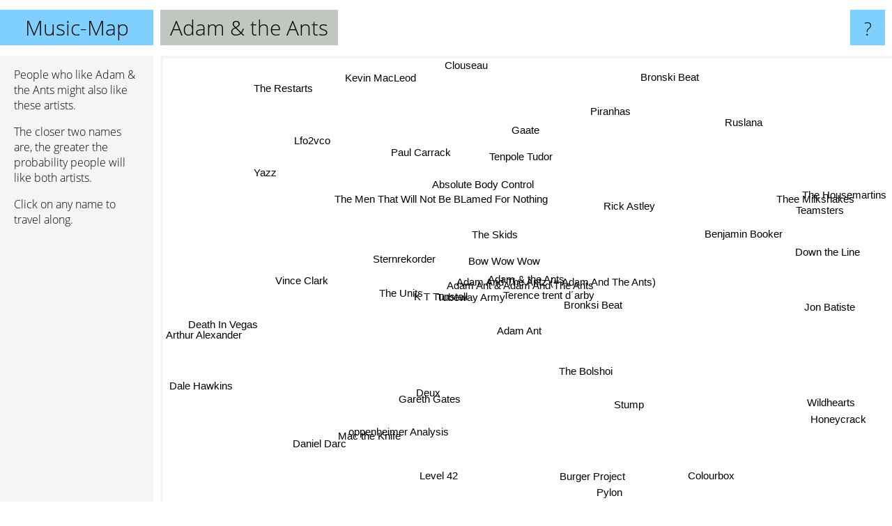

--- FILE ---
content_type: text/html; charset=UTF-8
request_url: https://www.music-map.com/adam+%26+the+ants
body_size: 4712
content:
<!doctype html>
<html>
<head>
 <meta name="viewport" content="width=device-width, initial-scale=1">
 <meta property="og:image" content="https://www.music-map.com/elements/objects/og_logo.png">
 <link rel="stylesheet" href="/elements/objects/styles_7_1.css">
 <title>Music like Adam & the Ants - Similar Bands and Artists</title>
 
</head>

<body>

<table class=universe>
 <tr class=heaven>
  <td class=headline>

<table style="width: 100%;"><tr><td>
   <a class=project href="/">Music-Map</a><span id=the_title class=the_title>Adam & the Ants</span>
</td><td style="text-align: right">
   <a class=questionmark href="/info"><span style="font-size: 26px">?</span></a>
</td></tr></table>

  </td>
  <tr>
   <td class=content>
    
<link rel="stylesheet" href="/elements/objects/relator.css">

<div class=map_info>
 <div class=map_info_text><p>People who like Adam & the Ants might also like these artists.</p><p>The closer two names are, the greater the probability people will like both artists.<p>Click on any name to travel along.</p></div>
 <div class=advert><script async class=nogConsent data-src="//pagead2.googlesyndication.com/pagead/js/adsbygoogle.js"></script><!-- Map Responsive --><ins class="adsbygoogle" style="display:block" data-ad-client="ca-pub-4786778854163211" data-ad-slot="6623484194" data-ad-format="auto"></ins><script>(adsbygoogle = window.adsbygoogle || []).push({});</script></div>
</div>

<div id=gnodMap>
 <a href="https://www.gnoosic.com/discussion/adam+%26+the+ants.html" class=S id=s0>Adam & the Ants</a>
<a href="adam+ant+%26+adam+and+the+ants" class=S id=s1>Adam Ant & Adam And The Ants</a>
<a href="adam+and+the+antz+%28%3D+adam+and+the+ants%29" class=S id=s2>Adam And The Antz (= Adam And The Ants)</a>
<a href="bow+wow+wow" class=S id=s3>Bow Wow Wow</a>
<a href="adam+ant" class=S id=s4>Adam Ant</a>
<a href="tubeway+army" class=S id=s5>Tubeway Army</a>
<a href="terence+trent+d%C2%B4arby" class=S id=s6>Terence trent d´arby</a>
<a href="bronksi+beat" class=S id=s7>Bronksi Beat</a>
<a href="the+skids" class=S id=s8>The Skids</a>
<a href="rick+astley" class=S id=s9>Rick Astley</a>
<a href="sternrekorder" class=S id=s10>Sternrekorder</a>
<a href="the+men+that+will+not+be+blamed+for+nothing" class=S id=s11>The Men That Will Not Be BLamed For Nothing</a>
<a href="the+units" class=S id=s12>The Units</a>
<a href="k+t+tunstall" class=S id=s13>K T Tunstall</a>
<a href="the+bolshoi" class=S id=s14>The Bolshoi</a>
<a href="absolute+body+control" class=S id=s15>Absolute Body Control</a>
<a href="tenpole+tudor" class=S id=s16>Tenpole Tudor</a>
<a href="paul+carrack" class=S id=s17>Paul Carrack</a>
<a href="gareth+gates" class=S id=s18>Gareth Gates</a>
<a href="stump" class=S id=s19>Stump</a>
<a href="deux" class=S id=s20>Deux</a>
<a href="benjamin+booker" class=S id=s21>Benjamin Booker</a>
<a href="gaate" class=S id=s22>Gaate</a>
<a href="vince+clark" class=S id=s23>Vince Clark</a>
<a href="mac+the+knife" class=S id=s24>Mac the Knife</a>
<a href="jon+batiste" class=S id=s25>Jon Batiste</a>
<a href="oppenheimer+analysis" class=S id=s26>oppenheimer Analysis</a>
<a href="teamsters" class=S id=s27>Teamsters</a>
<a href="thee+milkshakes" class=S id=s28>Thee Milkshakes</a>
<a href="lfo2vco" class=S id=s29>Lfo2vco</a>
<a href="death+in+vegas" class=S id=s30>Death In Vegas</a>
<a href="level+42" class=S id=s31>Level 42</a>
<a href="burger+project" class=S id=s32>Burger Project</a>
<a href="down+the+line" class=S id=s33>Down the Line</a>
<a href="piranhas" class=S id=s34>Piranhas</a>
<a href="bronski+beat" class=S id=s35>Bronski Beat</a>
<a href="yazz" class=S id=s36>Yazz</a>
<a href="daniel+darc" class=S id=s37>Daniel Darc</a>
<a href="colourbox" class=S id=s38>Colourbox</a>
<a href="wildhearts" class=S id=s39>Wildhearts</a>
<a href="ruslana" class=S id=s40>Ruslana</a>
<a href="clouseau" class=S id=s41>Clouseau</a>
<a href="arthur+alexander" class=S id=s42>Arthur Alexander</a>
<a href="dale+hawkins" class=S id=s43>Dale Hawkins</a>
<a href="pylon" class=S id=s44>Pylon</a>
<a href="honeycrack" class=S id=s45>Honeycrack</a>
<a href="the+housemartins" class=S id=s46>The Housemartins</a>
<a href="kevin+macleod" class=S id=s47>Kevin MacLeod</a>
<a href="the+restarts" class=S id=s48>The Restarts</a>

</div>

<script>var NrWords=49;var Aid=new Array();Aid[0]=new Array(-1,21.6485,10.9878,10.2673,7.62032,6.96702,4.71488,3.6131,3.21368,1.48515,1.33125,1.22841,1.20968,1.20354,1.19092,0.936037,0.787746,0.540123,0.432713,0.390778,0.368777,0.366823,0.356824,0.327466,0.324758,0.295596,0.272554,0.267977,0.252951,0.217061,0.198873,0.195503,0.190386,0.189036,0.187529,0.182911,0.177148,0.176289,0.162999,0.160514,0.153728,0.152964,0.145773,0.142908,0.1321,0.12837,0.125806,0.124883,0.114286);Aid[1]=new Array(21.6485,-1,13.2141,11.2061,-1,8.30946,4.9867,5,3.43225,1.0201,1.3256,1.7821,1.47679,-1,0.787712,0.822707,1.02373,0.081666,-1,0.577558,0.192369,-1,-1,0.260983,0.388211,0.0616523,0.226693,0.0951928,0.0896057,0.0896258,-1,-1,0.20377,0.202327,0.300903,-1,0.377537,0.281558,-1,-1,0.324807,-1,-1,-1,0.276912,-1,-1,0.130463,0.119012);Aid[2]=new Array(10.9878,13.2141,-1,7.28083,6.55738,4.10995,2.35571,4.84101,1.192,-1,0.801202,1.46341,0.581395,-1,0.188413,0.199601,0.462695,-1,-1,-1,-1,-1,-1,0.106157,0.396701,-1,-1,-1,-1,0.0494071,-1,-1,-1,0.255428,-1,-1,-1,0.116414,-1,-1,-1,0.193798,-1,-1,-1,-1,-1,-1,-1);Aid[3]=new Array(10.2673,11.2061,7.28083,-1,4.38043,4.60802,4.78161,3.18584,2.53807,0.48011,0.750939,0.970285,0.497018,-1,0.461095,0.496894,0.450789,0.970285,0.296516,0.248602,0.0868056,-1,-1,1.34953,0.213276,0.0821693,0.0735024,0.154919,0.140449,0.656096,-1,-1,-1,0.342173,0.337268,0.0596303,0.305111,-1,-1,-1,0.241692,-1,0.444444,0.107933,-1,-1,-1,-1,-1);Aid[4]=new Array(7.62032,-1,6.55738,4.38043,-1,-1,1.8263,2.5,0.718664,0.11655,0.320366,0.94744,-1,-1,-1,0.0456725,0.292042,0.0906413,-1,-1,-1,-1,-1,-1,0.334402,-1,-1,-1,-1,0.0311236,-1,-1,-1,0.101446,-1,0.147633,0.0979192,0.341797,0.0934361,-1,-1,0.180099,-1,-1,-1,-1,-1,-1,-1);Aid[5]=new Array(6.96702,8.30946,4.10995,4.60802,-1,-1,2.06832,2.26525,4.94071,0.116822,3.51796,0.447928,5.20231,-1,-1,2.32123,0.169205,0.0748223,-1,0.302686,0.5386,-1,-1,2.28077,-1,0.0576868,0.691489,0.0860215,0.0814001,0.806623,-1,-1,0.365631,0.181653,0.807899,-1,0.170648,-1,0.314961,-1,-1,0.148093,-1,-1,0.128452,-1,-1,0.303951,-1);Aid[6]=new Array(4.71488,4.9867,2.35571,4.78161,1.8263,2.06832,-1,1.79487,1.10072,1.08772,0.413793,0.400267,-1,6.64414,-1,0.273224,0.168209,6.93196,-1,0.272851,-1,-1,-1,0.149365,-1,-1,-1,-1,-1,0.0569638,-1,-1,-1,0.389484,-1,-1,0.342173,-1,-1,-1,0.264375,-1,0.242131,-1,-1,-1,-1,-1,-1);Aid[7]=new Array(3.6131,5,4.84101,3.18584,2.5,2.26525,1.79487,-1,0.145666,-1,0.782779,0.372093,0.416667,-1,0.344531,0.192493,-1,-1,-1,-1,-1,-1,-1,-1,0.0880669,-1,-1,-1,-1,0.194112,-1,-1,-1,-1,-1,0.0651466,-1,-1,-1,-1,-1,-1,-1,-1,-1,-1,-1,-1,-1);Aid[8]=new Array(3.21368,3.43225,1.192,2.53807,0.718664,4.94071,1.10072,0.145666,-1,0.18205,1.09546,0.603774,2,-1,-1,0.46332,1.17878,0.151057,-1,-1,0.201005,-1,-1,0.171086,0.0976934,-1,0.0831255,-1,-1,-1,-1,-1,-1,-1,1.15075,-1,0.401606,0.198807,-1,-1,-1,-1,-1,-1,-1,-1,-1,0.205444,0.357462);Aid[9]=new Array(1.48515,1.0201,-1,0.48011,0.11655,0.116822,1.08772,-1,0.18205,-1,-1,-1,0.108206,-1,0.151774,-1,-1,0.500481,0.163432,-1,-1,-1,-1,-1,-1,-1,-1,-1,-1,-1,-1,-1,-1,-1,-1,0.0195122,-1,-1,-1,-1,-1,-1,0.0374883,0.0370851,-1,-1,0.0893555,0.275957,-1);Aid[10]=new Array(1.33125,1.3256,0.801202,0.750939,0.320366,3.51796,0.413793,0.782779,1.09546,-1,-1,0.61792,3.69276,-1,-1,3.79747,-1,-1,-1,0.212089,2.05438,-1,-1,4.37424,0.0442796,-1,0.485909,-1,-1,-1,-1,-1,-1,-1,-1,-1,0.620155,-1,-1,-1,-1,-1,-1,-1,-1,-1,-1,-1,-1);Aid[11]=new Array(1.22841,1.7821,1.46341,0.970285,0.94744,0.447928,0.400267,0.372093,0.603774,-1,0.61792,-1,0.2886,-1,-1,0.201816,5.24862,-1,-1,-1,-1,-1,-1,-1,0.121386,-1,-1,-1,-1,-1,-1,-1,-1,-1,-1,-1,-1,-1,-1,-1,-1,-1,-1,-1,-1,-1,-1,-1,-1);Aid[12]=new Array(1.20968,1.47679,0.581395,0.497018,-1,5.20231,-1,0.416667,2,0.108206,3.69276,0.2886,-1,-1,-1,2.34261,-1,-1,-1,-1,1.83486,-1,-1,1.44462,-1,-1,0.484457,-1,-1,-1,-1,-1,-1,-1,-1,-1,-1,-1,-1,-1,-1,-1,-1,-1,-1,-1,-1,0.594354,-1);Aid[13]=new Array(1.20354,-1,-1,-1,-1,-1,6.64414,-1,-1,-1,-1,-1,-1,-1,-1,-1,-1,4.38528,-1,-1,-1,-1,-1,-1,-1,-1,-1,-1,-1,-1,-1,-1,-1,-1,-1,-1,-1,-1,-1,-1,-1,-1,-1,-1,-1,-1,-1,-1,-1);Aid[14]=new Array(1.19092,0.787712,0.188413,0.461095,-1,-1,-1,0.344531,-1,0.151774,-1,-1,-1,-1,-1,-1,-1,0.179856,-1,-1,-1,-1,-1,-1,-1,-1,-1,-1,-1,-1,-1,-1,-1,-1,-1,0.194018,-1,-1,-1,-1,-1,-1,-1,-1,-1,-1,0.489996,-1,-1);Aid[15]=new Array(0.936037,0.822707,0.199601,0.496894,0.0456725,2.32123,0.273224,0.192493,0.46332,-1,3.79747,0.201816,2.34261,-1,-1,-1,-1,-1,-1,0.207469,1.68067,-1,-1,1.90931,-1,-1,0.2886,-1,-1,-1,-1,-1,-1,-1,-1,-1,-1,-1,-1,-1,-1,-1,-1,-1,-1,-1,-1,-1,-1);Aid[16]=new Array(0.787746,1.02373,0.462695,0.450789,0.292042,0.169205,0.168209,-1,1.17878,-1,-1,5.24862,-1,-1,-1,-1,-1,-1,-1,-1,-1,-1,-1,-1,0.0561451,-1,-1,-1,-1,-1,-1,-1,-1,-1,-1,-1,-1,-1,-1,-1,-1,-1,-1,-1,-1,-1,-1,-1,-1);Aid[17]=new Array(0.540123,0.081666,-1,0.970285,0.0906413,0.0748223,6.93196,-1,0.151057,0.500481,-1,-1,-1,4.38528,0.179856,-1,-1,-1,-1,-1,-1,-1,-1,-1,-1,-1,-1,-1,-1,-1,-1,-1,-1,-1,-1,-1,-1,-1,-1,-1,-1,-1,-1,-1,-1,-1,-1,-1,-1);Aid[18]=new Array(0.432713,-1,-1,0.296516,-1,-1,-1,-1,-1,0.163432,-1,-1,-1,-1,-1,-1,-1,-1,-1,-1,-1,-1,-1,-1,-1,-1,-1,-1,-1,-1,-1,-1,-1,-1,-1,-1,-1,-1,-1,-1,-1,-1,-1,-1,-1,-1,-1,-1,-1);Aid[19]=new Array(0.390778,0.577558,-1,0.248602,-1,0.302686,0.272851,-1,-1,-1,0.212089,-1,-1,-1,-1,0.207469,-1,-1,-1,-1,-1,-1,-1,-1,-1,-1,-1,-1,-1,-1,-1,-1,-1,-1,-1,-1,-1,-1,-1,-1,-1,-1,-1,-1,-1,-1,-1,-1,-1);Aid[20]=new Array(0.368777,0.192369,-1,0.0868056,-1,0.5386,-1,-1,0.201005,-1,2.05438,-1,1.83486,-1,-1,1.68067,-1,-1,-1,-1,-1,-1,-1,1.68176,-1,-1,1.43524,-1,-1,-1,-1,-1,-1,-1,-1,-1,-1,-1,-1,-1,-1,-1,-1,-1,-1,-1,-1,-1,-1);Aid[21]=new Array(0.366823,-1,-1,-1,-1,-1,-1,-1,-1,-1,-1,-1,-1,-1,-1,-1,-1,-1,-1,-1,-1,-1,-1,-1,-1,1.57555,-1,1.58103,2.36982,-1,-1,-1,-1,-1,-1,-1,-1,-1,-1,-1,-1,-1,-1,-1,-1,-1,-1,-1,-1);Aid[22]=new Array(0.356824,-1,-1,-1,-1,-1,-1,-1,-1,-1,-1,-1,-1,-1,-1,-1,-1,-1,-1,-1,-1,-1,-1,-1,-1,-1,-1,-1,-1,-1,-1,-1,-1,-1,-1,-1,-1,-1,-1,-1,-1,-1,-1,-1,-1,-1,-1,-1,-1);Aid[23]=new Array(0.327466,0.260983,0.106157,1.34953,-1,2.28077,0.149365,-1,0.171086,-1,4.37424,-1,1.44462,-1,-1,1.90931,-1,-1,-1,-1,1.68176,-1,-1,-1,-1,-1,0.816327,-1,-1,1.10727,-1,-1,-1,-1,-1,0.0674082,-1,-1,-1,-1,-1,-1,-1,-1,-1,-1,-1,-1,-1);Aid[24]=new Array(0.324758,0.388211,0.396701,0.213276,0.334402,-1,-1,0.0880669,0.0976934,-1,0.0442796,0.121386,-1,-1,-1,-1,0.0561451,-1,-1,-1,-1,-1,-1,-1,-1,-1,-1,-1,-1,-1,-1,-1,-1,-1,-1,-1,-1,-1,-1,-1,-1,-1,-1,-1,-1,-1,-1,-1,-1);Aid[25]=new Array(0.295596,0.0616523,-1,0.0821693,-1,0.0576868,-1,-1,-1,-1,-1,-1,-1,-1,-1,-1,-1,-1,-1,-1,-1,1.57555,-1,-1,-1,-1,-1,1.07962,1.2285,-1,-1,-1,-1,-1,-1,-1,-1,-1,-1,-1,-1,-1,-1,-1,-1,-1,-1,-1,-1);Aid[26]=new Array(0.272554,0.226693,-1,0.0735024,-1,0.691489,-1,-1,0.0831255,-1,0.485909,-1,0.484457,-1,-1,0.2886,-1,-1,-1,-1,1.43524,-1,-1,0.816327,-1,-1,-1,-1,-1,-1,-1,-1,-1,-1,-1,-1,-1,-1,-1,-1,-1,-1,-1,-1,-1,-1,-1,-1,-1);Aid[27]=new Array(0.267977,0.0951928,-1,0.154919,-1,0.0860215,-1,-1,-1,-1,-1,-1,-1,-1,-1,-1,-1,-1,-1,-1,-1,1.58103,-1,-1,-1,1.07962,-1,-1,7.20339,-1,-1,-1,-1,-1,-1,-1,-1,-1,-1,-1,-1,-1,-1,-1,-1,-1,-1,-1,-1);Aid[28]=new Array(0.252951,0.0896057,-1,0.140449,-1,0.0814001,-1,-1,-1,-1,-1,-1,-1,-1,-1,-1,-1,-1,-1,-1,-1,2.36982,-1,-1,-1,1.2285,-1,7.20339,-1,-1,-1,-1,-1,-1,-1,-1,-1,-1,-1,-1,-1,-1,-1,-1,-1,-1,-1,-1,-1);Aid[29]=new Array(0.217061,0.0896258,0.0494071,0.656096,0.0311236,0.806623,0.0569638,0.194112,-1,-1,-1,-1,-1,-1,-1,-1,-1,-1,-1,-1,-1,-1,-1,1.10727,-1,-1,-1,-1,-1,-1,-1,-1,-1,-1,-1,0.271003,-1,-1,-1,-1,-1,-1,-1,-1,-1,-1,-1,-1,-1);Aid[30]=new Array(0.198873,-1,-1,-1,-1,-1,-1,-1,-1,-1,-1,-1,-1,-1,-1,-1,-1,-1,-1,-1,-1,-1,-1,-1,-1,-1,-1,-1,-1,-1,-1,-1,-1,-1,-1,-1,-1,-1,-1,-1,-1,-1,-1,-1,-1,-1,-1,-1,-1);Aid[31]=new Array(0.195503,-1,-1,-1,-1,-1,-1,-1,-1,-1,-1,-1,-1,-1,-1,-1,-1,-1,-1,-1,-1,-1,-1,-1,-1,-1,-1,-1,-1,-1,-1,-1,-1,-1,-1,-1,-1,-1,-1,-1,-1,-1,-1,-1,-1,-1,-1,-1,-1);Aid[32]=new Array(0.190386,0.20377,-1,-1,-1,0.365631,-1,-1,-1,-1,-1,-1,-1,-1,-1,-1,-1,-1,-1,-1,-1,-1,-1,-1,-1,-1,-1,-1,-1,-1,-1,-1,-1,-1,-1,-1,-1,-1,-1,-1,-1,-1,-1,-1,-1,-1,-1,-1,-1);Aid[33]=new Array(0.189036,0.202327,0.255428,0.342173,0.101446,0.181653,0.389484,-1,-1,-1,-1,-1,-1,-1,-1,-1,-1,-1,-1,-1,-1,-1,-1,-1,-1,-1,-1,-1,-1,-1,-1,-1,-1,-1,-1,-1,-1,-1,-1,-1,-1,-1,-1,-1,-1,-1,-1,-1,-1);Aid[34]=new Array(0.187529,0.300903,-1,0.337268,-1,0.807899,-1,-1,1.15075,-1,-1,-1,-1,-1,-1,-1,-1,-1,-1,-1,-1,-1,-1,-1,-1,-1,-1,-1,-1,-1,-1,-1,-1,-1,-1,-1,-1,-1,-1,-1,-1,-1,-1,-1,-1,-1,-1,-1,-1);Aid[35]=new Array(0.182911,-1,-1,0.0596303,0.147633,-1,-1,0.0651466,-1,0.0195122,-1,-1,-1,-1,0.194018,-1,-1,-1,-1,-1,-1,-1,-1,0.0674082,-1,-1,-1,-1,-1,0.271003,-1,-1,-1,-1,-1,-1,-1,-1,-1,-1,-1,-1,-1,-1,-1,-1,7.31659,-1,-1);Aid[36]=new Array(0.177148,0.377537,-1,0.305111,0.0979192,0.170648,0.342173,-1,0.401606,-1,0.620155,-1,-1,-1,-1,-1,-1,-1,-1,-1,-1,-1,-1,-1,-1,-1,-1,-1,-1,-1,-1,-1,-1,-1,-1,-1,-1,-1,-1,-1,-1,-1,-1,-1,-1,-1,-1,-1,-1);Aid[37]=new Array(0.176289,0.281558,0.116414,-1,0.341797,-1,-1,-1,0.198807,-1,-1,-1,-1,-1,-1,-1,-1,-1,-1,-1,-1,-1,-1,-1,-1,-1,-1,-1,-1,-1,-1,-1,-1,-1,-1,-1,-1,-1,-1,-1,-1,-1,-1,-1,-1,-1,-1,-1,-1);Aid[38]=new Array(0.162999,-1,-1,-1,0.0934361,0.314961,-1,-1,-1,-1,-1,-1,-1,-1,-1,-1,-1,-1,-1,-1,-1,-1,-1,-1,-1,-1,-1,-1,-1,-1,-1,-1,-1,-1,-1,-1,-1,-1,-1,-1,-1,-1,-1,-1,-1,-1,-1,-1,-1);Aid[39]=new Array(0.160514,-1,-1,-1,-1,-1,-1,-1,-1,-1,-1,-1,-1,-1,-1,-1,-1,-1,-1,-1,-1,-1,-1,-1,-1,-1,-1,-1,-1,-1,-1,-1,-1,-1,-1,-1,-1,-1,-1,-1,-1,-1,-1,-1,-1,12.55,-1,-1,-1);Aid[40]=new Array(0.153728,0.324807,-1,0.241692,-1,-1,0.264375,-1,-1,-1,-1,-1,-1,-1,-1,-1,-1,-1,-1,-1,-1,-1,-1,-1,-1,-1,-1,-1,-1,-1,-1,-1,-1,-1,-1,-1,-1,-1,-1,-1,-1,-1,-1,-1,-1,-1,-1,-1,-1);Aid[41]=new Array(0.152964,-1,0.193798,-1,0.180099,0.148093,-1,-1,-1,-1,-1,-1,-1,-1,-1,-1,-1,-1,-1,-1,-1,-1,-1,-1,-1,-1,-1,-1,-1,-1,-1,-1,-1,-1,-1,-1,-1,-1,-1,-1,-1,-1,-1,-1,-1,-1,0.0414164,-1,-1);Aid[42]=new Array(0.145773,-1,-1,0.444444,-1,-1,0.242131,-1,-1,0.0374883,-1,-1,-1,-1,-1,-1,-1,-1,-1,-1,-1,-1,-1,-1,-1,-1,-1,-1,-1,-1,-1,-1,-1,-1,-1,-1,-1,-1,-1,-1,-1,-1,-1,7.24947,-1,-1,-1,-1,-1);Aid[43]=new Array(0.142908,-1,-1,0.107933,-1,-1,-1,-1,-1,0.0370851,-1,-1,-1,-1,-1,-1,-1,-1,-1,-1,-1,-1,-1,-1,-1,-1,-1,-1,-1,-1,-1,-1,-1,-1,-1,-1,-1,-1,-1,-1,-1,-1,7.24947,-1,-1,-1,-1,-1,-1);Aid[44]=new Array(0.1321,0.276912,-1,-1,-1,0.128452,-1,-1,-1,-1,-1,-1,-1,-1,-1,-1,-1,-1,-1,-1,-1,-1,-1,-1,-1,-1,-1,-1,-1,-1,-1,-1,-1,-1,-1,-1,-1,-1,-1,-1,-1,-1,-1,-1,-1,-1,-1,-1,-1);Aid[45]=new Array(0.12837,-1,-1,-1,-1,-1,-1,-1,-1,-1,-1,-1,-1,-1,-1,-1,-1,-1,-1,-1,-1,-1,-1,-1,-1,-1,-1,-1,-1,-1,-1,-1,-1,-1,-1,-1,-1,-1,-1,12.55,-1,-1,-1,-1,-1,-1,-1,-1,-1);Aid[46]=new Array(0.125806,-1,-1,-1,-1,-1,-1,-1,-1,0.0893555,-1,-1,-1,-1,0.489996,-1,-1,-1,-1,-1,-1,-1,-1,-1,-1,-1,-1,-1,-1,-1,-1,-1,-1,-1,-1,7.31659,-1,-1,-1,-1,-1,0.0414164,-1,-1,-1,-1,-1,-1,-1);Aid[47]=new Array(0.124883,0.130463,-1,-1,-1,0.303951,-1,-1,0.205444,0.275957,-1,-1,0.594354,-1,-1,-1,-1,-1,-1,-1,-1,-1,-1,-1,-1,-1,-1,-1,-1,-1,-1,-1,-1,-1,-1,-1,-1,-1,-1,-1,-1,-1,-1,-1,-1,-1,-1,-1,-1);Aid[48]=new Array(0.114286,0.119012,-1,-1,-1,-1,-1,-1,0.357462,-1,-1,-1,-1,-1,-1,-1,-1,-1,-1,-1,-1,-1,-1,-1,-1,-1,-1,-1,-1,-1,-1,-1,-1,-1,-1,-1,-1,-1,-1,-1,-1,-1,-1,-1,-1,-1,-1,-1,-1);
window.Pop=new Array(2073,1934,1522,1126,3900,2159,984,560,811,4668,460,509,876,732,600,478,204,512,220,482,1177,2831,167,354,17605,1308,1595,165,298,2526,3949,4065,28,42,57,5580,185,195,381,2911,529,542,667,725,955,1043,4284,1129,1427);
NrWords=49;var Len0=15;</script>
<script src="/elements/objects/related.js"></script>
<script src="/elements/objects/relator.js"></script>

<template id=search_template>
 <form id=search_form class="search" action='map-search.php' method=get>
  <input class="typeahead"
         type="text"
         name="f"
         id="f"
         maxlength="95"
         autocomplete="off">
  <button class=search_button><div class=mglass></div></button>
 </form>
</template>

<script src="/elements/objects/jquery-minified.js"></script>
<script src="/elements/objects/0g-typeahead.js"></script>
<script src="/elements/objects/typeahead.js"></script>

   </td>
  </tr>
</table>

<script type=module>
    import * as mgAnalytics from '/elements/objects/mganalytics.js';
    mgAnalytics.ini(4);
</script>

<script src="https://www.gnod.com/guest/consent_js"></script>

</body>
</html>


--- FILE ---
content_type: text/html; charset=utf-8
request_url: https://www.google.com/recaptcha/api2/aframe
body_size: 268
content:
<!DOCTYPE HTML><html><head><meta http-equiv="content-type" content="text/html; charset=UTF-8"></head><body><script nonce="wdJzrIRM43gyVK6VWT0t5Q">/** Anti-fraud and anti-abuse applications only. See google.com/recaptcha */ try{var clients={'sodar':'https://pagead2.googlesyndication.com/pagead/sodar?'};window.addEventListener("message",function(a){try{if(a.source===window.parent){var b=JSON.parse(a.data);var c=clients[b['id']];if(c){var d=document.createElement('img');d.src=c+b['params']+'&rc='+(localStorage.getItem("rc::a")?sessionStorage.getItem("rc::b"):"");window.document.body.appendChild(d);sessionStorage.setItem("rc::e",parseInt(sessionStorage.getItem("rc::e")||0)+1);localStorage.setItem("rc::h",'1767600224461');}}}catch(b){}});window.parent.postMessage("_grecaptcha_ready", "*");}catch(b){}</script></body></html>